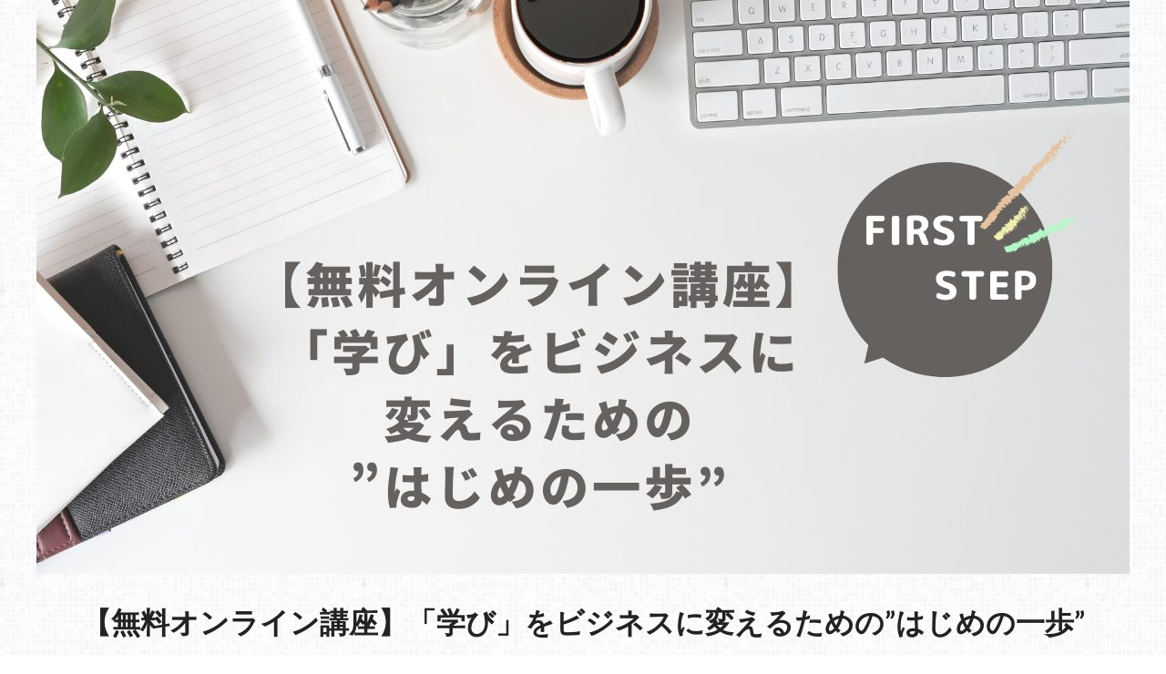

--- FILE ---
content_type: text/html; charset=UTF-8
request_url: http://cho-henkaku-note.net/post_lp/first-step
body_size: 44980
content:
<!doctype html>

<!--[if lt IE 7]><html lang="ja" class="no-js lt-ie9 lt-ie8 lt-ie7"><![endif]-->
<!--[if (IE 7)&!(IEMobile)]><html lang="ja" class="no-js lt-ie9 lt-ie8"><![endif]-->
<!--[if (IE 8)&!(IEMobile)]><html lang="ja" class="no-js lt-ie9"><![endif]-->
<!--[if gt IE 8]><!--> <html lang="ja" class="no-js"><!--<![endif]-->

	<head>
		<meta charset="utf-8">

		<meta http-equiv="X-UA-Compatible" content="IE=edge">

		<title>【無料オンライン講座】「学び」をビジネスに変えるための”はじめの一歩” | 理想の未来を引き寄せるノート術</title>

		<meta name="HandheldFriendly" content="True">
		<meta name="MobileOptimized" content="320">
		<meta name="viewport" content="width=device-width, initial-scale=1"/>

		<link rel="pingback" href="http://cho-henkaku-note.net/xmlrpc.php">

		<!--[if lt IE 9]>
		<script src="//html5shiv.googlecode.com/svn/trunk/html5.js"></script>
		<script src="//css3-mediaqueries-js.googlecode.com/svn/trunk/css3-mediaqueries.js"></script>
		<![endif]-->



		<meta name='robots' content='index, follow, max-image-preview:large, max-snippet:-1, max-video-preview:-1' />

	<!-- This site is optimized with the Yoast SEO plugin v26.8 - https://yoast.com/product/yoast-seo-wordpress/ -->
	<link rel="canonical" href="http://cho-henkaku-note.net/post_lp/first-step" />
	<meta property="og:locale" content="ja_JP" />
	<meta property="og:type" content="article" />
	<meta property="og:title" content="【無料オンライン講座】「学び」をビジネスに変えるための”はじめの一歩” | 理想の未来を引き寄せるノート術" />
	<meta property="og:description" content="「学び」をビジネスに変えるための一歩をお届けします &nbsp; 今、あなたは、こんな課題を持っていませんか？ ✅好きなことを、ビジネスにしたい ✅大きく稼ぐよりも、まずは小さく始めて自信をつけたい ✅スキルを学んだけど..." />
	<meta property="og:url" content="http://cho-henkaku-note.net/post_lp/first-step" />
	<meta property="og:site_name" content="理想の未来を引き寄せるノート術「超変革ノート」" />
	<meta property="article:modified_time" content="2023-07-19T05:57:15+00:00" />
	<meta property="og:image" content="http://cho-henkaku-note.net/wp-content/uploads/2023/07/d4f507b55a50a7141a30d5002e3263fa.jpg" />
	<meta property="og:image:width" content="1200" />
	<meta property="og:image:height" content="630" />
	<meta property="og:image:type" content="image/jpeg" />
	<meta name="twitter:card" content="summary_large_image" />
	<script type="application/ld+json" class="yoast-schema-graph">{"@context":"https://schema.org","@graph":[{"@type":"WebPage","@id":"http://cho-henkaku-note.net/post_lp/first-step","url":"http://cho-henkaku-note.net/post_lp/first-step","name":"【無料オンライン講座】「学び」をビジネスに変えるための”はじめの一歩” | 理想の未来を引き寄せるノート術","isPartOf":{"@id":"http://cho-henkaku-note.net/#website"},"primaryImageOfPage":{"@id":"http://cho-henkaku-note.net/post_lp/first-step#primaryimage"},"image":{"@id":"http://cho-henkaku-note.net/post_lp/first-step#primaryimage"},"thumbnailUrl":"http://cho-henkaku-note.net/wp-content/uploads/2023/07/d4f507b55a50a7141a30d5002e3263fa.jpg","datePublished":"2023-07-19T04:27:10+00:00","dateModified":"2023-07-19T05:57:15+00:00","breadcrumb":{"@id":"http://cho-henkaku-note.net/post_lp/first-step#breadcrumb"},"inLanguage":"ja","potentialAction":[{"@type":"ReadAction","target":["http://cho-henkaku-note.net/post_lp/first-step"]}]},{"@type":"ImageObject","inLanguage":"ja","@id":"http://cho-henkaku-note.net/post_lp/first-step#primaryimage","url":"http://cho-henkaku-note.net/wp-content/uploads/2023/07/d4f507b55a50a7141a30d5002e3263fa.jpg","contentUrl":"http://cho-henkaku-note.net/wp-content/uploads/2023/07/d4f507b55a50a7141a30d5002e3263fa.jpg","width":1200,"height":630},{"@type":"BreadcrumbList","@id":"http://cho-henkaku-note.net/post_lp/first-step#breadcrumb","itemListElement":[{"@type":"ListItem","position":1,"name":"Home","item":"http://cho-henkaku-note.net/"},{"@type":"ListItem","position":2,"name":"ランディングページ","item":"https://cho-henkaku-note.net/post_lp"},{"@type":"ListItem","position":3,"name":"【無料オンライン講座】「学び」をビジネスに変えるための”はじめの一歩”"}]},{"@type":"WebSite","@id":"http://cho-henkaku-note.net/#website","url":"http://cho-henkaku-note.net/","name":"理想の未来を引き寄せるノート術「超変革ノート」","description":"理想の未来と自分を引き寄せる ノート術","potentialAction":[{"@type":"SearchAction","target":{"@type":"EntryPoint","urlTemplate":"http://cho-henkaku-note.net/?s={search_term_string}"},"query-input":{"@type":"PropertyValueSpecification","valueRequired":true,"valueName":"search_term_string"}}],"inLanguage":"ja"}]}</script>
	<!-- / Yoast SEO plugin. -->


<link rel='dns-prefetch' href='//player.vimeo.com' />
<link rel='dns-prefetch' href='//ajax.googleapis.com' />
<link rel='dns-prefetch' href='//fonts.googleapis.com' />
<link rel='dns-prefetch' href='//maxcdn.bootstrapcdn.com' />
<link rel="alternate" type="application/rss+xml" title="理想の未来を引き寄せるノート術「超変革ノート」 &raquo; フィード" href="http://cho-henkaku-note.net/feed" />
<link rel="alternate" type="application/rss+xml" title="理想の未来を引き寄せるノート術「超変革ノート」 &raquo; コメントフィード" href="http://cho-henkaku-note.net/comments/feed" />
<link rel="alternate" type="application/rss+xml" title="理想の未来を引き寄せるノート術「超変革ノート」 &raquo; 【無料オンライン講座】「学び」をビジネスに変えるための”はじめの一歩” のコメントのフィード" href="http://cho-henkaku-note.net/post_lp/first-step/feed" />
<link rel="alternate" title="oEmbed (JSON)" type="application/json+oembed" href="http://cho-henkaku-note.net/wp-json/oembed/1.0/embed?url=http%3A%2F%2Fcho-henkaku-note.net%2Fpost_lp%2Ffirst-step" />
<link rel="alternate" title="oEmbed (XML)" type="text/xml+oembed" href="http://cho-henkaku-note.net/wp-json/oembed/1.0/embed?url=http%3A%2F%2Fcho-henkaku-note.net%2Fpost_lp%2Ffirst-step&#038;format=xml" />
		<!-- This site uses the Google Analytics by ExactMetrics plugin v8.11.1 - Using Analytics tracking - https://www.exactmetrics.com/ -->
		<!-- Note: ExactMetrics is not currently configured on this site. The site owner needs to authenticate with Google Analytics in the ExactMetrics settings panel. -->
					<!-- No tracking code set -->
				<!-- / Google Analytics by ExactMetrics -->
		<style id='wp-img-auto-sizes-contain-inline-css' type='text/css'>
img:is([sizes=auto i],[sizes^="auto," i]){contain-intrinsic-size:3000px 1500px}
/*# sourceURL=wp-img-auto-sizes-contain-inline-css */
</style>
<link rel='stylesheet' id='vimeo-for-wordpress-public-css' href='http://cho-henkaku-note.net/wp-content/plugins/vimeo/build/style-index.css' type='text/css' media='all' />
<style id='wp-emoji-styles-inline-css' type='text/css'>

	img.wp-smiley, img.emoji {
		display: inline !important;
		border: none !important;
		box-shadow: none !important;
		height: 1em !important;
		width: 1em !important;
		margin: 0 0.07em !important;
		vertical-align: -0.1em !important;
		background: none !important;
		padding: 0 !important;
	}
/*# sourceURL=wp-emoji-styles-inline-css */
</style>
<style id='wp-block-library-inline-css' type='text/css'>
:root{--wp-block-synced-color:#7a00df;--wp-block-synced-color--rgb:122,0,223;--wp-bound-block-color:var(--wp-block-synced-color);--wp-editor-canvas-background:#ddd;--wp-admin-theme-color:#007cba;--wp-admin-theme-color--rgb:0,124,186;--wp-admin-theme-color-darker-10:#006ba1;--wp-admin-theme-color-darker-10--rgb:0,107,160.5;--wp-admin-theme-color-darker-20:#005a87;--wp-admin-theme-color-darker-20--rgb:0,90,135;--wp-admin-border-width-focus:2px}@media (min-resolution:192dpi){:root{--wp-admin-border-width-focus:1.5px}}.wp-element-button{cursor:pointer}:root .has-very-light-gray-background-color{background-color:#eee}:root .has-very-dark-gray-background-color{background-color:#313131}:root .has-very-light-gray-color{color:#eee}:root .has-very-dark-gray-color{color:#313131}:root .has-vivid-green-cyan-to-vivid-cyan-blue-gradient-background{background:linear-gradient(135deg,#00d084,#0693e3)}:root .has-purple-crush-gradient-background{background:linear-gradient(135deg,#34e2e4,#4721fb 50%,#ab1dfe)}:root .has-hazy-dawn-gradient-background{background:linear-gradient(135deg,#faaca8,#dad0ec)}:root .has-subdued-olive-gradient-background{background:linear-gradient(135deg,#fafae1,#67a671)}:root .has-atomic-cream-gradient-background{background:linear-gradient(135deg,#fdd79a,#004a59)}:root .has-nightshade-gradient-background{background:linear-gradient(135deg,#330968,#31cdcf)}:root .has-midnight-gradient-background{background:linear-gradient(135deg,#020381,#2874fc)}:root{--wp--preset--font-size--normal:16px;--wp--preset--font-size--huge:42px}.has-regular-font-size{font-size:1em}.has-larger-font-size{font-size:2.625em}.has-normal-font-size{font-size:var(--wp--preset--font-size--normal)}.has-huge-font-size{font-size:var(--wp--preset--font-size--huge)}.has-text-align-center{text-align:center}.has-text-align-left{text-align:left}.has-text-align-right{text-align:right}.has-fit-text{white-space:nowrap!important}#end-resizable-editor-section{display:none}.aligncenter{clear:both}.items-justified-left{justify-content:flex-start}.items-justified-center{justify-content:center}.items-justified-right{justify-content:flex-end}.items-justified-space-between{justify-content:space-between}.screen-reader-text{border:0;clip-path:inset(50%);height:1px;margin:-1px;overflow:hidden;padding:0;position:absolute;width:1px;word-wrap:normal!important}.screen-reader-text:focus{background-color:#ddd;clip-path:none;color:#444;display:block;font-size:1em;height:auto;left:5px;line-height:normal;padding:15px 23px 14px;text-decoration:none;top:5px;width:auto;z-index:100000}html :where(.has-border-color){border-style:solid}html :where([style*=border-top-color]){border-top-style:solid}html :where([style*=border-right-color]){border-right-style:solid}html :where([style*=border-bottom-color]){border-bottom-style:solid}html :where([style*=border-left-color]){border-left-style:solid}html :where([style*=border-width]){border-style:solid}html :where([style*=border-top-width]){border-top-style:solid}html :where([style*=border-right-width]){border-right-style:solid}html :where([style*=border-bottom-width]){border-bottom-style:solid}html :where([style*=border-left-width]){border-left-style:solid}html :where(img[class*=wp-image-]){height:auto;max-width:100%}:where(figure){margin:0 0 1em}html :where(.is-position-sticky){--wp-admin--admin-bar--position-offset:var(--wp-admin--admin-bar--height,0px)}@media screen and (max-width:600px){html :where(.is-position-sticky){--wp-admin--admin-bar--position-offset:0px}}

/*# sourceURL=wp-block-library-inline-css */
</style><style id='global-styles-inline-css' type='text/css'>
:root{--wp--preset--aspect-ratio--square: 1;--wp--preset--aspect-ratio--4-3: 4/3;--wp--preset--aspect-ratio--3-4: 3/4;--wp--preset--aspect-ratio--3-2: 3/2;--wp--preset--aspect-ratio--2-3: 2/3;--wp--preset--aspect-ratio--16-9: 16/9;--wp--preset--aspect-ratio--9-16: 9/16;--wp--preset--color--black: #000000;--wp--preset--color--cyan-bluish-gray: #abb8c3;--wp--preset--color--white: #ffffff;--wp--preset--color--pale-pink: #f78da7;--wp--preset--color--vivid-red: #cf2e2e;--wp--preset--color--luminous-vivid-orange: #ff6900;--wp--preset--color--luminous-vivid-amber: #fcb900;--wp--preset--color--light-green-cyan: #7bdcb5;--wp--preset--color--vivid-green-cyan: #00d084;--wp--preset--color--pale-cyan-blue: #8ed1fc;--wp--preset--color--vivid-cyan-blue: #0693e3;--wp--preset--color--vivid-purple: #9b51e0;--wp--preset--gradient--vivid-cyan-blue-to-vivid-purple: linear-gradient(135deg,rgb(6,147,227) 0%,rgb(155,81,224) 100%);--wp--preset--gradient--light-green-cyan-to-vivid-green-cyan: linear-gradient(135deg,rgb(122,220,180) 0%,rgb(0,208,130) 100%);--wp--preset--gradient--luminous-vivid-amber-to-luminous-vivid-orange: linear-gradient(135deg,rgb(252,185,0) 0%,rgb(255,105,0) 100%);--wp--preset--gradient--luminous-vivid-orange-to-vivid-red: linear-gradient(135deg,rgb(255,105,0) 0%,rgb(207,46,46) 100%);--wp--preset--gradient--very-light-gray-to-cyan-bluish-gray: linear-gradient(135deg,rgb(238,238,238) 0%,rgb(169,184,195) 100%);--wp--preset--gradient--cool-to-warm-spectrum: linear-gradient(135deg,rgb(74,234,220) 0%,rgb(151,120,209) 20%,rgb(207,42,186) 40%,rgb(238,44,130) 60%,rgb(251,105,98) 80%,rgb(254,248,76) 100%);--wp--preset--gradient--blush-light-purple: linear-gradient(135deg,rgb(255,206,236) 0%,rgb(152,150,240) 100%);--wp--preset--gradient--blush-bordeaux: linear-gradient(135deg,rgb(254,205,165) 0%,rgb(254,45,45) 50%,rgb(107,0,62) 100%);--wp--preset--gradient--luminous-dusk: linear-gradient(135deg,rgb(255,203,112) 0%,rgb(199,81,192) 50%,rgb(65,88,208) 100%);--wp--preset--gradient--pale-ocean: linear-gradient(135deg,rgb(255,245,203) 0%,rgb(182,227,212) 50%,rgb(51,167,181) 100%);--wp--preset--gradient--electric-grass: linear-gradient(135deg,rgb(202,248,128) 0%,rgb(113,206,126) 100%);--wp--preset--gradient--midnight: linear-gradient(135deg,rgb(2,3,129) 0%,rgb(40,116,252) 100%);--wp--preset--font-size--small: 13px;--wp--preset--font-size--medium: 20px;--wp--preset--font-size--large: 36px;--wp--preset--font-size--x-large: 42px;--wp--preset--spacing--20: 0.44rem;--wp--preset--spacing--30: 0.67rem;--wp--preset--spacing--40: 1rem;--wp--preset--spacing--50: 1.5rem;--wp--preset--spacing--60: 2.25rem;--wp--preset--spacing--70: 3.38rem;--wp--preset--spacing--80: 5.06rem;--wp--preset--shadow--natural: 6px 6px 9px rgba(0, 0, 0, 0.2);--wp--preset--shadow--deep: 12px 12px 50px rgba(0, 0, 0, 0.4);--wp--preset--shadow--sharp: 6px 6px 0px rgba(0, 0, 0, 0.2);--wp--preset--shadow--outlined: 6px 6px 0px -3px rgb(255, 255, 255), 6px 6px rgb(0, 0, 0);--wp--preset--shadow--crisp: 6px 6px 0px rgb(0, 0, 0);}:where(.is-layout-flex){gap: 0.5em;}:where(.is-layout-grid){gap: 0.5em;}body .is-layout-flex{display: flex;}.is-layout-flex{flex-wrap: wrap;align-items: center;}.is-layout-flex > :is(*, div){margin: 0;}body .is-layout-grid{display: grid;}.is-layout-grid > :is(*, div){margin: 0;}:where(.wp-block-columns.is-layout-flex){gap: 2em;}:where(.wp-block-columns.is-layout-grid){gap: 2em;}:where(.wp-block-post-template.is-layout-flex){gap: 1.25em;}:where(.wp-block-post-template.is-layout-grid){gap: 1.25em;}.has-black-color{color: var(--wp--preset--color--black) !important;}.has-cyan-bluish-gray-color{color: var(--wp--preset--color--cyan-bluish-gray) !important;}.has-white-color{color: var(--wp--preset--color--white) !important;}.has-pale-pink-color{color: var(--wp--preset--color--pale-pink) !important;}.has-vivid-red-color{color: var(--wp--preset--color--vivid-red) !important;}.has-luminous-vivid-orange-color{color: var(--wp--preset--color--luminous-vivid-orange) !important;}.has-luminous-vivid-amber-color{color: var(--wp--preset--color--luminous-vivid-amber) !important;}.has-light-green-cyan-color{color: var(--wp--preset--color--light-green-cyan) !important;}.has-vivid-green-cyan-color{color: var(--wp--preset--color--vivid-green-cyan) !important;}.has-pale-cyan-blue-color{color: var(--wp--preset--color--pale-cyan-blue) !important;}.has-vivid-cyan-blue-color{color: var(--wp--preset--color--vivid-cyan-blue) !important;}.has-vivid-purple-color{color: var(--wp--preset--color--vivid-purple) !important;}.has-black-background-color{background-color: var(--wp--preset--color--black) !important;}.has-cyan-bluish-gray-background-color{background-color: var(--wp--preset--color--cyan-bluish-gray) !important;}.has-white-background-color{background-color: var(--wp--preset--color--white) !important;}.has-pale-pink-background-color{background-color: var(--wp--preset--color--pale-pink) !important;}.has-vivid-red-background-color{background-color: var(--wp--preset--color--vivid-red) !important;}.has-luminous-vivid-orange-background-color{background-color: var(--wp--preset--color--luminous-vivid-orange) !important;}.has-luminous-vivid-amber-background-color{background-color: var(--wp--preset--color--luminous-vivid-amber) !important;}.has-light-green-cyan-background-color{background-color: var(--wp--preset--color--light-green-cyan) !important;}.has-vivid-green-cyan-background-color{background-color: var(--wp--preset--color--vivid-green-cyan) !important;}.has-pale-cyan-blue-background-color{background-color: var(--wp--preset--color--pale-cyan-blue) !important;}.has-vivid-cyan-blue-background-color{background-color: var(--wp--preset--color--vivid-cyan-blue) !important;}.has-vivid-purple-background-color{background-color: var(--wp--preset--color--vivid-purple) !important;}.has-black-border-color{border-color: var(--wp--preset--color--black) !important;}.has-cyan-bluish-gray-border-color{border-color: var(--wp--preset--color--cyan-bluish-gray) !important;}.has-white-border-color{border-color: var(--wp--preset--color--white) !important;}.has-pale-pink-border-color{border-color: var(--wp--preset--color--pale-pink) !important;}.has-vivid-red-border-color{border-color: var(--wp--preset--color--vivid-red) !important;}.has-luminous-vivid-orange-border-color{border-color: var(--wp--preset--color--luminous-vivid-orange) !important;}.has-luminous-vivid-amber-border-color{border-color: var(--wp--preset--color--luminous-vivid-amber) !important;}.has-light-green-cyan-border-color{border-color: var(--wp--preset--color--light-green-cyan) !important;}.has-vivid-green-cyan-border-color{border-color: var(--wp--preset--color--vivid-green-cyan) !important;}.has-pale-cyan-blue-border-color{border-color: var(--wp--preset--color--pale-cyan-blue) !important;}.has-vivid-cyan-blue-border-color{border-color: var(--wp--preset--color--vivid-cyan-blue) !important;}.has-vivid-purple-border-color{border-color: var(--wp--preset--color--vivid-purple) !important;}.has-vivid-cyan-blue-to-vivid-purple-gradient-background{background: var(--wp--preset--gradient--vivid-cyan-blue-to-vivid-purple) !important;}.has-light-green-cyan-to-vivid-green-cyan-gradient-background{background: var(--wp--preset--gradient--light-green-cyan-to-vivid-green-cyan) !important;}.has-luminous-vivid-amber-to-luminous-vivid-orange-gradient-background{background: var(--wp--preset--gradient--luminous-vivid-amber-to-luminous-vivid-orange) !important;}.has-luminous-vivid-orange-to-vivid-red-gradient-background{background: var(--wp--preset--gradient--luminous-vivid-orange-to-vivid-red) !important;}.has-very-light-gray-to-cyan-bluish-gray-gradient-background{background: var(--wp--preset--gradient--very-light-gray-to-cyan-bluish-gray) !important;}.has-cool-to-warm-spectrum-gradient-background{background: var(--wp--preset--gradient--cool-to-warm-spectrum) !important;}.has-blush-light-purple-gradient-background{background: var(--wp--preset--gradient--blush-light-purple) !important;}.has-blush-bordeaux-gradient-background{background: var(--wp--preset--gradient--blush-bordeaux) !important;}.has-luminous-dusk-gradient-background{background: var(--wp--preset--gradient--luminous-dusk) !important;}.has-pale-ocean-gradient-background{background: var(--wp--preset--gradient--pale-ocean) !important;}.has-electric-grass-gradient-background{background: var(--wp--preset--gradient--electric-grass) !important;}.has-midnight-gradient-background{background: var(--wp--preset--gradient--midnight) !important;}.has-small-font-size{font-size: var(--wp--preset--font-size--small) !important;}.has-medium-font-size{font-size: var(--wp--preset--font-size--medium) !important;}.has-large-font-size{font-size: var(--wp--preset--font-size--large) !important;}.has-x-large-font-size{font-size: var(--wp--preset--font-size--x-large) !important;}
/*# sourceURL=global-styles-inline-css */
</style>

<style id='classic-theme-styles-inline-css' type='text/css'>
/*! This file is auto-generated */
.wp-block-button__link{color:#fff;background-color:#32373c;border-radius:9999px;box-shadow:none;text-decoration:none;padding:calc(.667em + 2px) calc(1.333em + 2px);font-size:1.125em}.wp-block-file__button{background:#32373c;color:#fff;text-decoration:none}
/*# sourceURL=/wp-includes/css/classic-themes.min.css */
</style>
<link rel='stylesheet' id='contact-form-7-css' href='http://cho-henkaku-note.net/wp-content/plugins/contact-form-7/includes/css/styles.css' type='text/css' media='all' />
<link rel='stylesheet' id='style-css' href='http://cho-henkaku-note.net/wp-content/themes/albatros/style.css' type='text/css' media='all' />
<link rel='stylesheet' id='child-style-css' href='http://cho-henkaku-note.net/wp-content/themes/albatros_custom/style.css' type='text/css' media='all' />
<link rel='stylesheet' id='shortcode-css' href='http://cho-henkaku-note.net/wp-content/themes/albatros/library/css/shortcode.css' type='text/css' media='all' />
<link rel='stylesheet' id='gf_Oswald-css' href='//fonts.googleapis.com/css?family=Oswald%3A400%2C300%2C700' type='text/css' media='all' />
<link rel='stylesheet' id='gf_Lato-css' href='//fonts.googleapis.com/css?family=Lato%3A400%2C700%2C400italic%2C700italic' type='text/css' media='all' />
<link rel='stylesheet' id='fontawesome-css' href='//maxcdn.bootstrapcdn.com/font-awesome/4.6.0/css/font-awesome.min.css' type='text/css' media='all' />
<link rel='stylesheet' id='lp_css-css' href='http://cho-henkaku-note.net/wp-content/themes/albatros/library/css/lp.css' type='text/css' media='all' />
<link rel='stylesheet' id='wp-featherlight-css' href='http://cho-henkaku-note.net/wp-content/plugins/wp-featherlight/css/wp-featherlight.min.css' type='text/css' media='all' />
<script type="text/javascript" src="//ajax.googleapis.com/ajax/libs/jquery/1.8.3/jquery.min.js" id="jquery-js"></script>
<script type="text/javascript" src="https://player.vimeo.com/api/player.js" id="vimeo-for-wordpress-player-js"></script>
<link rel="https://api.w.org/" href="http://cho-henkaku-note.net/wp-json/" /><link rel='shortlink' href='http://cho-henkaku-note.net/?p=7217' />
    <script type="text/javascript">
    (function(){
            var t = function(){
                window._pt_sp_2 = [];
                _pt_sp_2.push('setAccount,6a1c0bd2');
                var _protocol = (("https:" == document.location.protocol) ? " https://" : " http://");
                (function() {
                    var atag = document.createElement('script'); atag.type = 'text/javascript'; atag.async = true;
                    atag.src = _protocol + 'js.ptengine.com/pta.js';
                    var stag = document.createElement('script'); stag.type = 'text/javascript'; stag.async = true;
                    stag.src = _protocol + 'js.ptengine.com/pts.js';
                    var s = document.getElementsByTagName('script')[0]; 
                    s.parentNode.insertBefore(atag, s);s.parentNode.insertBefore(stag, s);
                })();
            }
            if(window.attachEvent){
                window.attachEvent("onload",t);
            }else if(window.addEventListener){
                window.addEventListener("load",t,false);
            }else{
                t();
            }
        })();
    </script>
<style type="text/css">
body{color: #222222;}
a{color: #4B99B5;}
a:hover{color: #74B7CF;}
#main .article footer .post-categories li a,#main .article footer .tags a{  background: #4B99B5;  border:1px solid #4B99B5;}
#main .article footer .tags a{color:#4B99B5; background: none;}
#main .article footer .post-categories li a:hover,#main .article footer .tags a:hover{ background:#74B7CF;  border-color:#74B7CF;}
input[type="text"],input[type="password"],input[type="datetime"],input[type="datetime-local"],input[type="date"],input[type="month"],input[type="time"],input[type="week"],input[type="number"],input[type="email"],input[type="url"],input[type="search"],input[type="tel"],input[type="color"],select,textarea,.field { background-color: #eaedf2;}
/*ヘッダー*/
.header{background: #d5edfb;}
.header .subnav .site_description,.header .mobile_site_description{color:  #1073bb;}
.nav li a,.subnav .linklist li a,.subnav .linklist li a:before {color: #1073bb;}
.nav li a:hover,.subnav .linklist li a:hover{color:#57cacc;}
.subnav .contactbutton a{background: #1073bb;}
.subnav .contactbutton a:hover{background:#3F7E94;}
@media only screen and (min-width: 768px) {
	.nav ul {background: #1073bb;}
	.nav li ul.sub-menu li a{color: #ffffff;}
}
/*メインエリア*/
.byline .cat-name{background: #d5edfb; color:  #1073bb;}
.widgettitle {background: #d5edfb; color:  #1073bb;}
.widget li a:after{color: #d5edfb!important;}

/* 投稿ページ吹き出し見出し */
.single .entry-content h2{background: #5C6B80;}
.single .entry-content h2:after{border-top-color:#5C6B80;}
/* リスト要素 */
.entry-content ul li:before{ background: #5C6B80;}
.entry-content ol li:before{ background: #5C6B80;}
/* カテゴリーラベル */
.single .authorbox .author-newpost li .cat-name,.related-box li .cat-name{ background: #d5edfb;color:  #1073bb;}
/* CTA */
.cta-inner{ background: #1073bb;}
/* ローカルナビ */
.local-nav .title a{ background: #4B99B5;}
.local-nav .current_page_item a{color:#4B99B5;}
/* ランキングバッジ */
ul.wpp-list li a:before{background: #d5edfb;color:  #1073bb;}
/* アーカイブのボタン */
.readmore a{border:1px solid #4B99B5;color:#4B99B5;}
.readmore a:hover{background:#4B99B5;color:#fff;}
/* ボタンの色 */
.btn-wrap a{background: #4B99B5;border: 1px solid #4B99B5;}
.btn-wrap a:hover{background: #74B7CF;}
.btn-wrap.simple a{border:1px solid #4B99B5;color:#4B99B5;}
.btn-wrap.simple a:hover{background:#4B99B5;}
/* コメント */
.blue-btn, .comment-reply-link, #submit { background-color: #4B99B5; }
.blue-btn:hover, .comment-reply-link:hover, #submit:hover, .blue-btn:focus, .comment-reply-link:focus, #submit:focus {background-color: #74B7CF; }
/* サイドバー */
.widget a{text-decoration:none; color:#666;}
.widget a:hover{color:#999999;}
/*フッター*/
#footer-top{background-color: #1073bb; color: #ffffff;}
.footer a,#footer-top a{color: #ffffff;}
#footer-top .widgettitle{color: #ffffff;}
.footer {background-color: #1073bb;color: #ffffff;}
.footer-links li:before{ color: #d5edfb;}
/* ページネーション */
.pagination a, .pagination span,.page-links a , .page-links ul > li > span{color: #4B99B5;}
.pagination a:hover, .pagination a:focus,.page-links a:hover, .page-links a:focus{background-color: #4B99B5;}
.pagination .current:hover, .pagination .current:focus{color: #74B7CF;}
</style>

<!-- Meta Pixel Code -->
<script type='text/javascript'>
!function(f,b,e,v,n,t,s){if(f.fbq)return;n=f.fbq=function(){n.callMethod?
n.callMethod.apply(n,arguments):n.queue.push(arguments)};if(!f._fbq)f._fbq=n;
n.push=n;n.loaded=!0;n.version='2.0';n.queue=[];t=b.createElement(e);t.async=!0;
t.src=v;s=b.getElementsByTagName(e)[0];s.parentNode.insertBefore(t,s)}(window,
document,'script','https://connect.facebook.net/en_US/fbevents.js?v=next');
</script>
<!-- End Meta Pixel Code -->

      <script type='text/javascript'>
        var url = window.location.origin + '?ob=open-bridge';
        fbq('set', 'openbridge', '1045945533027749', url);
      </script>
    <script type='text/javascript'>fbq('init', '1045945533027749', {}, {
    "agent": "wordpress-6.9-3.0.16"
})</script><script type='text/javascript'>
    fbq('track', 'PageView', []);
  </script>
<!-- Meta Pixel Code -->
<noscript>
<img height="1" width="1" style="display:none" alt="fbpx"
src="https://www.facebook.com/tr?id=1045945533027749&ev=PageView&noscript=1" />
</noscript>
<!-- End Meta Pixel Code -->
<style type="text/css" id="custom-background-css">
body.custom-background { background-image: url("http://cho-henkaku-note.net/wp-content/themes/albatros/library/images/body_bg01.png"); background-position: left top; background-size: auto; background-repeat: repeat; background-attachment: scroll; }
</style>
	<!-- Meta Pixel Code -->
<script>
!function(f,b,e,v,n,t,s)
{if(f.fbq)return;n=f.fbq=function(){n.callMethod?
n.callMethod.apply(n,arguments):n.queue.push(arguments)};
if(!f._fbq)f._fbq=n;n.push=n;n.loaded=!0;n.version='2.0';
n.queue=[];t=b.createElement(e);t.async=!0;
t.src=v;s=b.getElementsByTagName(e)[0];
s.parentNode.insertBefore(t,s)}(window, document,'script',
'https://connect.facebook.net/en_US/fbevents.js');
fbq('init', '1028576871130680');
fbq('track', 'PageView');
</script>
<noscript><img height="1" width="1" style="display:none"
src="https://www.facebook.com/tr?id=1028576871130680&ev=PageView&noscript=1"
/></noscript>
<!-- End Meta Pixel Code --><link rel="icon" href="http://cho-henkaku-note.net/wp-content/uploads/2017/07/cropped-favicon-32x32.png" sizes="32x32" />
<link rel="icon" href="http://cho-henkaku-note.net/wp-content/uploads/2017/07/cropped-favicon-192x192.png" sizes="192x192" />
<link rel="apple-touch-icon" href="http://cho-henkaku-note.net/wp-content/uploads/2017/07/cropped-favicon-180x180.png" />
<meta name="msapplication-TileImage" content="http://cho-henkaku-note.net/wp-content/uploads/2017/07/cropped-favicon-270x270.png" />


	</head>

	<body class="wp-singular post_lp-template-default single single-post_lp postid-7217 custom-background wp-theme-albatros wp-child-theme-albatros_custom wp-featherlight-captions">


		<div id="container">

		
	<div class="lp-containar">
		
						<figure class="eyecatch lp">
				<img width="1200" height="630" src="http://cho-henkaku-note.net/wp-content/uploads/2023/07/d4f507b55a50a7141a30d5002e3263fa.jpg" class="attachment-post-thumbnail size-post-thumbnail wp-post-image" alt="" decoding="async" fetchpriority="high" srcset="http://cho-henkaku-note.net/wp-content/uploads/2023/07/d4f507b55a50a7141a30d5002e3263fa.jpg 1200w, http://cho-henkaku-note.net/wp-content/uploads/2023/07/d4f507b55a50a7141a30d5002e3263fa-300x158.jpg 300w, http://cho-henkaku-note.net/wp-content/uploads/2023/07/d4f507b55a50a7141a30d5002e3263fa-1024x538.jpg 1024w, http://cho-henkaku-note.net/wp-content/uploads/2023/07/d4f507b55a50a7141a30d5002e3263fa-768x403.jpg 768w, http://cho-henkaku-note.net/wp-content/uploads/2023/07/d4f507b55a50a7141a30d5002e3263fa-718x377.jpg 718w" sizes="(max-width: 1200px) 100vw, 1200px" />			</figure>
			<h1 class="page-title catchcopy" itemprop="headline">【無料オンライン講座】「学び」をビジネスに変えるための”はじめの一歩”</h1>
			

			<div id="content" class="lp-wrap">

				<div id="inner-content" class="wrap cf">

						<main id="main" class="m-all t-all d-all cf" role="main">

							<article id="post-7217" class="post-7217 post_lp type-post_lp status-publish has-post-thumbnail hentry article cf" role="article">
															<section class="entry-content cf" itemprop="articleBody">
									<h1><span style="color: #ff0000; font-size: 18pt;">「学び」をビジネスに変えるための一歩をお届けします</span></h1>
<p>&nbsp;</p>
<h2>今、あなたは、こんな課題を持っていませんか？</h2>
<img decoding="async" class="alignnone wp-image-7023" src="http://cho-henkaku-note.net/wp-content/uploads/2023/04/25260046_s.jpg" alt="" width="390" height="260" srcset="http://cho-henkaku-note.net/wp-content/uploads/2023/04/25260046_s.jpg 640w, http://cho-henkaku-note.net/wp-content/uploads/2023/04/25260046_s-300x200.jpg 300w" sizes="(max-width: 390px) 100vw, 390px" />
<p>✅好きなことを、ビジネスにしたい</p>
<p>✅大きく稼ぐよりも、まずは小さく始めて自信をつけたい</p>
<p>✅スキルを学んだけど、そこから、どのようにビジネスにしていいか、わからない</p>
<p>&nbsp;</p>
<h2>僕は、失敗ばかりでした</h2>
<img decoding="async" class="alignnone wp-image-5437" src="http://cho-henkaku-note.net/wp-content/uploads/2021/03/4561131_s.jpg" alt="" width="309" height="412" srcset="http://cho-henkaku-note.net/wp-content/uploads/2021/03/4561131_s.jpg 480w, http://cho-henkaku-note.net/wp-content/uploads/2021/03/4561131_s-225x300.jpg 225w" sizes="(max-width: 309px) 100vw, 309px" />
<p>何を隠そう、僕は、かなり遠回りな人なのです。</p>
<p>複業から始めて、独立するまでに、4年もかかりました。</p>
<p>&nbsp;</p>
<p>その中で、後悔していることのひとつが</p>
<p>「もっと複業時代を、楽しみながら、やればよかった」</p>
<p>ということです。</p>
<p>&nbsp;</p>
<p>今、もう一度、やり直せるなら・・・</p>
<p>「しくじり先生」というコンテンツが、ありますが</p>
<p>これは、正に僕が、しくじりから得られたことを、あなたに分かち合うことで</p>
<p>&nbsp;</p>
<p><strong>✅何から始めたらいいのか、わかります</strong></p>
<p><strong>✅「難しい」という思い込みが外れて、最初の一歩を踏み出せます</strong></p>
<p><strong>✅好きなことを、ビジネスにするためのコツが学べ、次の行動へとつながります</strong></p>
<p>&nbsp;</p>
<p>その秘訣を、オンライン講座として、お届けいたします。</p>
<p>こちらから、ご登録くださいませ。</p>
<h2>【無料オンライン講座】<br />
「学び」をビジネスに変えるための”はじめの一歩”</h2>
<a href="https://www.mshonin.com/form/?id=324376474"><img loading="lazy" decoding="async" class="alignnone size-full wp-image-6485" src="http://cho-henkaku-note.net/wp-content/uploads/2022/07/submit-or500.png" alt="" width="500" height="100" srcset="http://cho-henkaku-note.net/wp-content/uploads/2022/07/submit-or500.png 500w, http://cho-henkaku-note.net/wp-content/uploads/2022/07/submit-or500-300x60.png 300w" sizes="auto, (max-width: 500px) 100vw, 500px" /></a>
<p>配信開始：7月26日〜</p>
<h2></h2>
<h2>講師/松尾英和プロフィール</h2>
<a href="https://www.mshonin.com/form/?id=324373254"><img loading="lazy" decoding="async" class="alignnone wp-image-4222" src="http://cho-henkaku-note.net/wp-content/uploads/2019/11/DSC00215.jpg" alt="" width="645" height="430" srcset="http://cho-henkaku-note.net/wp-content/uploads/2019/11/DSC00215.jpg 2048w, http://cho-henkaku-note.net/wp-content/uploads/2019/11/DSC00215-300x200.jpg 300w, http://cho-henkaku-note.net/wp-content/uploads/2019/11/DSC00215-768x512.jpg 768w, http://cho-henkaku-note.net/wp-content/uploads/2019/11/DSC00215-1024x683.jpg 1024w, http://cho-henkaku-note.net/wp-content/uploads/2019/11/DSC00215-718x479.jpg 718w" sizes="auto, (max-width: 645px) 100vw, 645px" /></a>
<p>チームフロー認定プロコーチ<br />
IT営業会社勤務時に、心身の不調で退職。<br />
退職後から、心理カウンセリング、コーチングを学ぶ。<br />
コールセンターでのマネージャー職を経て、2012年にプロコーチとして独立。<br />
2016年には母校である「プロコーチ養成スクール」の1500人の卒業生の中から4人のトレーナーの一人として、選抜をされる。<br />
個人コーチングのクライアントは経営者、会社員、アスリート、アーティスト、学生まで多岐に渡る。<br />
2016年よりコーチングをメソッド化した「超変革ノート」を提唱。<br />
2017年、2019、2022年に沖縄・万国津梁館で開催される「しつもんカンファレンス」に質問家（ファシリテーター）として登壇。<br />
オーディエンス、スピーカーからの高い評価を得る。<br />
2020年・2月より、オンラインサロン”トラクラ”主宰。<br />
同4月の緊急事態宣言時より、のべ196名にギフトコーチングを実施。</p>
<p>&nbsp;</p>
<a href="https://www.mshonin.com/form/?id=324376474"><img loading="lazy" decoding="async" class="alignnone size-full wp-image-6485" src="http://cho-henkaku-note.net/wp-content/uploads/2022/07/submit-or500.png" alt="" width="500" height="100" srcset="http://cho-henkaku-note.net/wp-content/uploads/2022/07/submit-or500.png 500w, http://cho-henkaku-note.net/wp-content/uploads/2022/07/submit-or500-300x60.png 300w" sizes="auto, (max-width: 500px) 100vw, 500px" /></a>
<p>&nbsp;</p>
<p style="text-align: center;"><a href="http://cho-henkaku-note.net/post_lp/tokusyouhou"><span style="font-size: 10pt;">特定商取引法に基づく表示</span></a></p>
								</section> 
								<footer class="article-footer cf">

								</footer>

							</article>

						</main>

				</div>

			</div>

		
	</div>


<div id="page-top">
	<a href="#header" title="ページトップへ"><i class="fa fa-chevron-up"></i></a>
</div>

			
			<footer id="footer" class="footer" role="contentinfo">
				<div id="inner-footer" class="wrap cf">
					<div class="m-all t-3of5 d-4of7">
						<nav role="navigation">
							<div class="footer-links cf"><ul id="menu-nav_bottom" class="footer-nav cf"><li id="menu-item-46" class="menu-item menu-item-type-post_type menu-item-object-page menu-item-46"><a href="http://cho-henkaku-note.net/privacy">プライバシーポリシー<span class="gf"></span></a></li>
<li id="menu-item-422" class="menu-item menu-item-type-post_type menu-item-object-page menu-item-422"><a href="http://cho-henkaku-note.net/sitemap">サイトマップ<span class="gf"></span></a></li>
</ul></div>						</nav>
					</div>
					<div class="m-all t-2of5 d-3of7">
						<p class="source-org copyright">&copy;Copyright2026 <a href="http://cho-henkaku-note.net" rel="nofollow">理想の未来を引き寄せるノート術「超変革ノート」</a>.All Rights Reserved.</p>
					</div>
				</div>

			</footer>
		</div>


<script type="speculationrules">
{"prefetch":[{"source":"document","where":{"and":[{"href_matches":"/*"},{"not":{"href_matches":["/wp-*.php","/wp-admin/*","/wp-content/uploads/*","/wp-content/*","/wp-content/plugins/*","/wp-content/themes/albatros_custom/*","/wp-content/themes/albatros/*","/*\\?(.+)"]}},{"not":{"selector_matches":"a[rel~=\"nofollow\"]"}},{"not":{"selector_matches":".no-prefetch, .no-prefetch a"}}]},"eagerness":"conservative"}]}
</script>
    <!-- Meta Pixel Event Code -->
    <script type='text/javascript'>
        document.addEventListener( 'wpcf7mailsent', function( event ) {
        if( "fb_pxl_code" in event.detail.apiResponse){
          eval(event.detail.apiResponse.fb_pxl_code);
        }
      }, false );
    </script>
    <!-- End Meta Pixel Event Code -->
    <div id='fb-pxl-ajax-code'></div><script type="text/javascript" src="http://cho-henkaku-note.net/wp-includes/js/dist/vendor/wp-polyfill.min.js" id="wp-polyfill-js"></script>
<script type="text/javascript" src="http://cho-henkaku-note.net/wp-content/plugins/vimeo/build/index.js" id="vimeo-for-wordpress-public-js"></script>
<script type="text/javascript" src="http://cho-henkaku-note.net/wp-includes/js/dist/hooks.min.js" id="wp-hooks-js"></script>
<script type="text/javascript" src="http://cho-henkaku-note.net/wp-includes/js/dist/i18n.min.js" id="wp-i18n-js"></script>
<script type="text/javascript" id="wp-i18n-js-after">
/* <![CDATA[ */
wp.i18n.setLocaleData( { 'text direction\u0004ltr': [ 'ltr' ] } );
//# sourceURL=wp-i18n-js-after
/* ]]> */
</script>
<script type="text/javascript" src="http://cho-henkaku-note.net/wp-content/plugins/contact-form-7/includes/swv/js/index.js" id="swv-js"></script>
<script type="text/javascript" id="contact-form-7-js-translations">
/* <![CDATA[ */
( function( domain, translations ) {
	var localeData = translations.locale_data[ domain ] || translations.locale_data.messages;
	localeData[""].domain = domain;
	wp.i18n.setLocaleData( localeData, domain );
} )( "contact-form-7", {"translation-revision-date":"2025-11-30 08:12:23+0000","generator":"GlotPress\/4.0.3","domain":"messages","locale_data":{"messages":{"":{"domain":"messages","plural-forms":"nplurals=1; plural=0;","lang":"ja_JP"},"This contact form is placed in the wrong place.":["\u3053\u306e\u30b3\u30f3\u30bf\u30af\u30c8\u30d5\u30a9\u30fc\u30e0\u306f\u9593\u9055\u3063\u305f\u4f4d\u7f6e\u306b\u7f6e\u304b\u308c\u3066\u3044\u307e\u3059\u3002"],"Error:":["\u30a8\u30e9\u30fc:"]}},"comment":{"reference":"includes\/js\/index.js"}} );
//# sourceURL=contact-form-7-js-translations
/* ]]> */
</script>
<script type="text/javascript" id="contact-form-7-js-before">
/* <![CDATA[ */
var wpcf7 = {
    "api": {
        "root": "http:\/\/cho-henkaku-note.net\/wp-json\/",
        "namespace": "contact-form-7\/v1"
    }
};
//# sourceURL=contact-form-7-js-before
/* ]]> */
</script>
<script type="text/javascript" src="http://cho-henkaku-note.net/wp-content/plugins/contact-form-7/includes/js/index.js" id="contact-form-7-js"></script>
<script type="text/javascript" src="http://cho-henkaku-note.net/wp-content/themes/albatros/library/js/libs/jquery.meanmenu.min.js" id="jquery.meanmenu-js"></script>
<script type="text/javascript" src="http://cho-henkaku-note.net/wp-content/themes/albatros/library/js/scripts.js" id="main-js-js"></script>
<script type="text/javascript" src="http://cho-henkaku-note.net/wp-content/themes/albatros/library/js/libs/modernizr.custom.min.js" id="css-modernizr-js"></script>
<script type="text/javascript" src="http://cho-henkaku-note.net/wp-content/plugins/wp-featherlight/js/wpFeatherlight.pkgd.min.js" id="wp-featherlight-js"></script>
<script id="wp-emoji-settings" type="application/json">
{"baseUrl":"https://s.w.org/images/core/emoji/17.0.2/72x72/","ext":".png","svgUrl":"https://s.w.org/images/core/emoji/17.0.2/svg/","svgExt":".svg","source":{"concatemoji":"http://cho-henkaku-note.net/wp-includes/js/wp-emoji-release.min.js"}}
</script>
<script type="module">
/* <![CDATA[ */
/*! This file is auto-generated */
const a=JSON.parse(document.getElementById("wp-emoji-settings").textContent),o=(window._wpemojiSettings=a,"wpEmojiSettingsSupports"),s=["flag","emoji"];function i(e){try{var t={supportTests:e,timestamp:(new Date).valueOf()};sessionStorage.setItem(o,JSON.stringify(t))}catch(e){}}function c(e,t,n){e.clearRect(0,0,e.canvas.width,e.canvas.height),e.fillText(t,0,0);t=new Uint32Array(e.getImageData(0,0,e.canvas.width,e.canvas.height).data);e.clearRect(0,0,e.canvas.width,e.canvas.height),e.fillText(n,0,0);const a=new Uint32Array(e.getImageData(0,0,e.canvas.width,e.canvas.height).data);return t.every((e,t)=>e===a[t])}function p(e,t){e.clearRect(0,0,e.canvas.width,e.canvas.height),e.fillText(t,0,0);var n=e.getImageData(16,16,1,1);for(let e=0;e<n.data.length;e++)if(0!==n.data[e])return!1;return!0}function u(e,t,n,a){switch(t){case"flag":return n(e,"\ud83c\udff3\ufe0f\u200d\u26a7\ufe0f","\ud83c\udff3\ufe0f\u200b\u26a7\ufe0f")?!1:!n(e,"\ud83c\udde8\ud83c\uddf6","\ud83c\udde8\u200b\ud83c\uddf6")&&!n(e,"\ud83c\udff4\udb40\udc67\udb40\udc62\udb40\udc65\udb40\udc6e\udb40\udc67\udb40\udc7f","\ud83c\udff4\u200b\udb40\udc67\u200b\udb40\udc62\u200b\udb40\udc65\u200b\udb40\udc6e\u200b\udb40\udc67\u200b\udb40\udc7f");case"emoji":return!a(e,"\ud83e\u1fac8")}return!1}function f(e,t,n,a){let r;const o=(r="undefined"!=typeof WorkerGlobalScope&&self instanceof WorkerGlobalScope?new OffscreenCanvas(300,150):document.createElement("canvas")).getContext("2d",{willReadFrequently:!0}),s=(o.textBaseline="top",o.font="600 32px Arial",{});return e.forEach(e=>{s[e]=t(o,e,n,a)}),s}function r(e){var t=document.createElement("script");t.src=e,t.defer=!0,document.head.appendChild(t)}a.supports={everything:!0,everythingExceptFlag:!0},new Promise(t=>{let n=function(){try{var e=JSON.parse(sessionStorage.getItem(o));if("object"==typeof e&&"number"==typeof e.timestamp&&(new Date).valueOf()<e.timestamp+604800&&"object"==typeof e.supportTests)return e.supportTests}catch(e){}return null}();if(!n){if("undefined"!=typeof Worker&&"undefined"!=typeof OffscreenCanvas&&"undefined"!=typeof URL&&URL.createObjectURL&&"undefined"!=typeof Blob)try{var e="postMessage("+f.toString()+"("+[JSON.stringify(s),u.toString(),c.toString(),p.toString()].join(",")+"));",a=new Blob([e],{type:"text/javascript"});const r=new Worker(URL.createObjectURL(a),{name:"wpTestEmojiSupports"});return void(r.onmessage=e=>{i(n=e.data),r.terminate(),t(n)})}catch(e){}i(n=f(s,u,c,p))}t(n)}).then(e=>{for(const n in e)a.supports[n]=e[n],a.supports.everything=a.supports.everything&&a.supports[n],"flag"!==n&&(a.supports.everythingExceptFlag=a.supports.everythingExceptFlag&&a.supports[n]);var t;a.supports.everythingExceptFlag=a.supports.everythingExceptFlag&&!a.supports.flag,a.supports.everything||((t=a.source||{}).concatemoji?r(t.concatemoji):t.wpemoji&&t.twemoji&&(r(t.twemoji),r(t.wpemoji)))});
//# sourceURL=http://cho-henkaku-note.net/wp-includes/js/wp-emoji-loader.min.js
/* ]]> */
</script>

	</body>

</html>

--- FILE ---
content_type: text/css
request_url: http://cho-henkaku-note.net/wp-content/themes/albatros_custom/style.css
body_size: 5329
content:
/*
Template: albatros
Theme Name: albatros_custom
Theme URI:http://open-cage.com/albatros/
*/

.btn_wrap{
  display: -webkit-flex; /* Safari */
  display: flex;
  -webkit-flex-direction: row; /* Safari */
  flex-direction:         row;
  -webkit-flex-wrap: wrap; /* Safari */
  flex-wrap:         wrap;
  -webkit-justify-content: space-between; /* Safari */
  justify-content:         space-between;
}
.btn_wrap li{
	width:49%;
}
/*ノートについて*/
#note_wrappere .btn_wrap li{
    position: static;
    padding-left: 0em;
    margin: 3px 0;
}
#note_wrappere .btn_wrap li:before{
    position: static;
    width: 0px;
    height: 0px;
}
#note_wrappere h1{
    border-top: 0px solid;
    border-bottom: 0px solid;
}
#note_wrappere h2 {
    background: #5C6B80;
}
#note_wrappere h2 {
    position: relative;
    background: #5C6B80;
    color: #FFF;
    border: none;
    font-size: 1.25em;
    padding: 0.5em 0.7em;
    margin-top: 2.1em;
    margin-bottom: 0.85em;
    -webkit-border-radius: 5px;
    -moz-border-radius: 5px;
    border-radius: 5px;
}
#note_wrappere h2:after {
    content: '';
    position: absolute;
    border-top: 10px solid #5C6B80;
    border-right: 8px solid transparent;
    border-left: 8px solid transparent;
    bottom: -8px;
    left: 30px;
}
.note_wrap{
  display: -webkit-flex; /* Safari */
  display: flex;
  -webkit-flex-direction: row; /* Safari */
  flex-direction:         row;
  -webkit-flex-wrap: wrap; /* Safari */
  flex-wrap:         wrap;
  -webkit-justify-content: space-between; /* Safari */
  justify-content:         space-between;
   -webkit-align-items: center; /* 縦方向中央揃え（Safari用） */
   align-items: center; /* 縦方向中央揃え */
}
.note_wrap_re{
  display: -webkit-flex; /* Safari */
  display: flex;
  -webkit-flex-direction: row-reverse; /* Safari */
  flex-direction:         row-reverse;
  -webkit-flex-wrap: wrap; /* Safari */
  flex-wrap:         wrap;
  -webkit-justify-content: space-between; /* Safari */
  justify-content:         space-between;
   -webkit-align-items: center; /* 縦方向中央揃え（Safari用） */
 align-items: center; /* 縦方向中央揃え */
}
.note_wrap .img,.note_wrap .txt,.note_wrap_re .img,.note_wrap_re .txt{
  width:49%;
}
/*コーチについて*/
.about_wrap01{
  background:#FFFDE1;
  padding:1%;
}
.about_wrap01 .img{
  float: left;
  width:50%;
  margin: 0 2% 0 0;
}
.about_wrap01 .img img{
  margin:0;
}
#about_wrappere h1 {
    position: relative;
    background: #5C6B80;
    color: #FFF;
    border: none;
    font-size: 1.25em;
    padding: 0.5em 0.7em;
    margin-top: 2.1em;
    margin-bottom: 0.85em;
    -webkit-border-radius: 5px;
    -moz-border-radius: 5px;
    border-radius: 5px;
}
#about_wrappere h1:after {
    content: '';
    position: absolute;
    border-top: 10px solid #5C6B80;
    border-right: 8px solid transparent;
    border-left: 8px solid transparent;
    bottom: -8px;
    left: 30px;
}
#about_wrappere02 .btn_wrap li{
    position: static;
    padding-left: 0em;
    margin: 3px 0;
}
#about_wrappere02 .btn_wrap li:before{
    position: static;
    width: 0px;
    height: 0px;
}
@media screen and (max-width: 600px) {
  #media_image-12 img{
    width:100%;
  }
  .note_wrap .img, .note_wrap .txt, .note_wrap_re .img, .note_wrap_re .txt {
    width: 100%;
  }
  .about_wrap01 .img {
      float: none;
      width: 100%;
      margin: 0 0 2% 0;
  }
/*スマートフォン*/}
/* --- お問い合わせフォーム --- */
/* デザインカスタマイズ */
div.wpcf7 { background:#fafafa; border:1px solid #ddd; padding:0px; -moz-border-radius:10px; -khtml-border-radius:10px; -webkit-border-radius:10px; border-radius:10px; margin:0 0 30px 0; }
div.wpcf7 p { padding:20px 20px 0; margin:0; font-size:11px; }
div.wpcf7 input, .wpcf7 textarea { border:1px solid #ccc; padding:8px; font-size:14px; }
div.wpcf7 textarea { width:97.5%; height:300px; }
div.wpcf7 input.wpcf7-submit {
   cursor:pointer; color:#fff; font-weight:bold; font-size:14px; width:200px; height:45px; margin:0 auto; display:block;
   -moz-border-radius:5px; -khtml-border-radius:5px; -webkit-border-radius:5px; border-radius:5px;
   background:#333; box-shadow: 0px 0px 3px 0px rgba(0, 0, 0, 0.5), inset 0px 32px 0px -12px #808080; border:1px solid #666;
}
div.wpcf7 input.wpcf7-submit:hover { background:#006080; box-shadow: 0px 0px 3px 0px rgba(0, 0, 0, 0.5), inset 0px 32px 0px -12px #007ea8; border:1px solid #006080; }
.wpcf7 input.wpcf7-submit:active { box-shadow:none; bottom:-2px; position:relative; }
.wpcf7 input:focus, .wpcf7 textarea:focus { border:1px solid #009de1; }
.wpcf7-captchac { border:1px solid #ccc; }
 
 
/* エラー個所をわかりやすく表示 */
.wpcf7 .wpcf7-not-valid { background: #ffb6c1; }
.wpcf7 span.wpcf7-not-valid-tip {font-size: 80%;}
.wpcf7 .wpcf7-response-output {margin: 10px 0 0; padding: 8px 35px 8px 14px; text-shadow: 0 1px 0 rgba(255, 255, 255, 0.5);
    -webkit-border-radius: 4px; -moz-border-radius: 4px; border-radius: 4px; }
.wpcf7 .wpcf7-validation-errors {color: #B94A48; background-color: #F2DEDE; border: 1px solid #EED3D7;}
.wpcf7 .wpcf7-mail-sent-ok {color: #3A87AD; background-color: #D9EDF7; border: 1px solid #BCE8F1;}
 
/* 必須赤色表示 */
.wpcf7 .required { color: #f00;}
/* 任意緑色表示 */
.wpcf7 .any{ color: #080;}

--- FILE ---
content_type: text/css
request_url: http://cho-henkaku-note.net/wp-content/themes/albatros/library/css/lp.css
body_size: 1289
content:
/*********************
LANDING PAGE STYLES
*********************/
#content.lp-wrap {
  margin-top: 2.5em;
  margin-bottom:3em;
}
#content.lp-wrap #main .article header {
background: #323944;
padding:2em;
text-align:center;
color: #fff;
}
.lp-containar .eyecatch.lp{
width:100%;
max-width:1400px;
margin:auto;
text-align:center;
}
.lp-containar .catchcopy{
text-align:center;
margin:1em 0.3em 0;
font-size:2em;
}

/* ランディングページ要素スタイル */
#content.lp-wrap h2{
  font-size:1.8em;
  padding-left:0;
  padding-right:0;
  margin-top:2em;
  background:none;
  color: #323944;
}
#content.lp-wrap h2:before,
#content.lp-wrap h2:after{
  display:none;
}
#content.lp-wrap h3{
  font-size:1.5em;
  margin-top:2em;
  padding-left:0;
  padding-right:0;
  border:none;
}
#content.lp-wrap h4{
  font-size:1.2em;
  margin-top:2em;
}
#content.lp-wrap strong{
  background:yellow;
}
#content.lp-wrap em{
  border-bottom:1px dotted lightblue;
}
#content.lp-wrap ul,
#content.lp-wrap ol{

}
#content.lp-wrap blockquote{
  font-style:italic;
}

@media only screen and (max-width: 767px) {
  .lp-containar .catchcopy{
    font-size:1.8em;
  }
}

@media only screen and (min-width: 1100px) {
  .lp-wrap #main{
    width:100%;
  }
  .lp-wrap .entry-content{
    padding: 4em 9em;
  }
}
